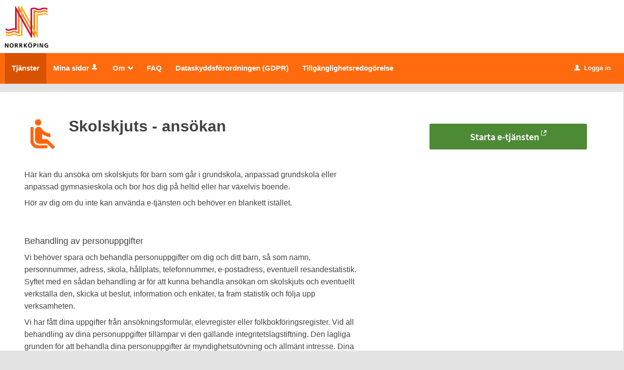

--- FILE ---
content_type: text/html;charset=ISO-8859-1
request_url: https://minasidor.norrkoping.se/oversikt/overview/784
body_size: 9853
content:
<!DOCTYPE html><html lang="sv">
<head>
<META http-equiv="Content-Type" content="text/html; charset=ISO-8859-1">
<meta http-equiv="X-UA-Compatible" content="IE=9; IE=8; IE=EDGE">
<meta name="viewport" content="width=device-width, initial-scale=1, maximum-scale=2">
<meta name="keywords" content="Open ePlatform, E-tj&auml;nster Norrk&ouml;ping">
<meta name="description" content="H&amp;auml;r kan du ans&amp;ouml;ka om skolskjuts f&amp;ouml;r barn som g&amp;aring;r i grundskola, anpassad grundskola eller anpassad gymnasieskola och bor hos dig p&amp;aring; heltid eller har v&amp;auml;xelvis boende.&amp;nbsp;">
<meta name="referrer" content="no-referrer">
<meta name="format-detection" content="telephone=no">
<title>Skolskjuts - ans&ouml;kan - Norrk&ouml;pings kommun</title>
<link rel="shortcut icon" href="/images/favicon.ico?v=azDDrHoCNKWWgKP2">
<link rel="stylesheet" href="/css/global.css?v=azDDrHoCNKWWgKP2">
<link rel="stylesheet" href="/css/header.css?v=azDDrHoCNKWWgKP2">
<link rel="stylesheet" href="/css/layout.css?v=azDDrHoCNKWWgKP2">
<link rel="stylesheet" href="/css/modules.css?v=azDDrHoCNKWWgKP2">
<link rel="stylesheet" href="/css/interface.css?v=azDDrHoCNKWWgKP2">
<link rel="stylesheet" href="/css/openhierarchy.css?v=azDDrHoCNKWWgKP2">
<link rel="stylesheet" href="/css/cesam.css?v=azDDrHoCNKWWgKP2">
<link rel="stylesheet" href="/css/overrides.css?v=azDDrHoCNKWWgKP2">
<script src="/js/vendor/modernizr-2.6.2.min.js?v=azDDrHoCNKWWgKP2"></script><script src="/static/global/jquery/jquery.js?v=azDDrHoCNKWWgKP2"></script><script src="/static/global/jquery/jquery-migrate.js?v=azDDrHoCNKWWgKP2"></script><script src="/static/global/jquery/jquery-ui.js?v=azDDrHoCNKWWgKP2"></script><script src="/js/init-modernizr.js?v=azDDrHoCNKWWgKP2"></script>
<link rel="stylesheet" type="text/css" href="/static/global/modal/accessible-modal.css?v=azDDrHoCNKWWgKP2">
<link rel="stylesheet" type="text/css" href="/static/f/1/209/css/flowengine.css?v=azDDrHoCNKWWgKP2">
<link rel="stylesheet" type="text/css" href="/static/f/1/209/css/targetgroupflowbrowser.css?v=azDDrHoCNKWWgKP2">
<script src="/static/global/js/focus-trapper.js?v=azDDrHoCNKWWgKP2"></script><script src="/static/global/modal/accessible-modal.js?v=azDDrHoCNKWWgKP2"></script><script src="/static/f/1/209/js/jquery.blockui.js?v=azDDrHoCNKWWgKP2"></script><script src="/static/f/1/209/js/flowengine.helpdialog.js?v=azDDrHoCNKWWgKP2"></script><script src="/static/f/1/209/js/flowengine.js?v=azDDrHoCNKWWgKP2"></script><script src="/static/f/1/209/js/flowengine.step-navigator.js?v=azDDrHoCNKWWgKP2"></script><script src="/static/f/1/209/js/jquery.expander.min.js?v=azDDrHoCNKWWgKP2"></script><script src="/static/f/1/209/js/flowinstancebrowser.js?v=azDDrHoCNKWWgKP2"></script><script src="/static/f/1/209/js/jquery.cookie.js?v=azDDrHoCNKWWgKP2"></script><script src="/static/f/1/209/js/targetgroupflowbrowser.js?v=azDDrHoCNKWWgKP2"></script><script src="/js/fastclick.js?v=azDDrHoCNKWWgKP2"></script><script type="module" src="/js/init-oep.js?v=azDDrHoCNKWWgKP2"></script>
</head>
<body class="override">
<a href="#main-content" class="skip-to-main">G&aring; direkt till inneh&aring;llet</a>
<h1 id="defaultH1" class="hidden">V&auml;lkommen till e-tj&auml;nster - Norrk&ouml;pings kommun</h1>
<header>
<div class="top container"><p><a href="https://norrkoping.se/" target="_blank"><img alt="" src="/images/norrkoping.png" /></a></p>
</div>
<nav aria-label="Huvudmeny">
<div class="container">
<a role="button" class="only-mobile" href="#" id="toggle-primary" aria-controls="mainmenu" aria-expanded="false"><i aria-hidden="true">L</i>Meny</a>
<ul class="primary" id="mainmenu">
<li class="active selected">
<a href="/oversikt"><span>Tj&auml;nster</span></a>
</li>
<li>
<a href="/minasidor">Mina sidor<i data-icon-before="u" aria-hidden="true" class="vertical-align-middle"></i></a>
</li>
<li class=" dd">
<div class="marker"></div>
<a href="#"><span>Om<span class="icon" aria-hidden="true">_</span></span></a>
<div class="submenu">
<ul>
<li class="">
<a href="https://minasidor.norrkoping.se/om"><span class="icon arrow" aria-hidden="true"><i data-icon-before=">"></i></span><span class="text">Om webbplatsen</span></a>
</li>
</ul>
</div>
</li>
<li class="">
<a href="https://minasidor.norrkoping.se/page/faq"><span>FAQ</span></a>
</li>
<li class="">
<a href="https://minasidor.norrkoping.se/page/gdpr"><span>Dataskyddsf&ouml;rordningen (GDPR)</span></a>
</li>
<li class="">
<a href="https://minasidor.norrkoping.se/page/wcag"><span>Tillg&auml;nglighetsredog&ouml;relse</span></a>
</li>
</ul>
<div class="user">
<a href="/oversikt/overview/784?triggerlogin=1" class="logged-out"><i aria-hidden="true">u</i>Logga in</a>
</div>
</div>
</nav>
</header>
<div class="main container" role="main" id="main-content">
<div class="top-content"></div>
<div class="content-wide "><div id="FlowBrowser" class="contentitem">
<script type="text/javascript">
			userFavouriteModuleURI = '';
		</script>
<section class="no-pad-tablet flow-overview">
<div class="section-inside">
<div class="heading-wrapper">
<figure>
<img alt="" src="/oversikt/icon/1133"></figure>
<div class="heading">
<h1 id="flow_1133" class="xl">Skolskjuts - ans&ouml;kan</h1>
</div>
</div>
<div class="description textcontent">
<div class="position-relative use-expandable">
<a href="#" role="button" class="btn btn-light btn-inline btn-readmore" title="L&auml;s mer">L&Auml;S MER</a>
<div class="readmore-text"><p>H&auml;r kan du ans&ouml;ka om skolskjuts f&ouml;r barn som g&aring;r i grundskola, anpassad grundskola eller anpassad gymnasieskola och bor hos dig p&aring; heltid eller har v&auml;xelvis boende.&nbsp;</p>

<p>H&ouml;r av dig om du inte kan anv&auml;nda e-tj&auml;nsten och beh&ouml;ver en blankett ist&auml;llet.</p>

<p>&nbsp;</p>

<h2>Behandling av personuppgifter</h2>

<p>Vi beh&ouml;ver spara och behandla personuppgifter om dig och ditt barn, s&aring; som namn, personnummer, adress, skola, h&aring;llplats, telefonnummer, e-postadress, eventuell resandestatistik. Syftet med en s&aring;dan behandling &auml;r f&ouml;r att kunna behandla ans&ouml;kan om skolskjuts och eventuellt verkst&auml;lla den, skicka ut beslut, information och enk&auml;ter, ta fram statistik och f&ouml;lja upp verksamheten.</p>

<p>Vi har f&aring;tt dina uppgifter fr&aring;n ans&ouml;kningsformul&auml;r, elevregister eller folkbokf&ouml;ringsregister. Vid all behandling av dina personuppgifter till&auml;mpar vi den g&auml;llande integritetslagstiftning. Den lagliga grunden f&ouml;r att behandla dina personuppgifter &auml;r myndighetsut&ouml;vning och allm&auml;nt intresse. Dina uppgifter kommer att sparas i tv&aring; &aring;r efter din ans&ouml;kan &auml;r inaktuell eller att ditt beslut har upph&ouml;rt. Om du har ans&ouml;kt om skolskjuts vid v&auml;xelvis boende eller har &ouml;verklagat ett beslut kommer detta &auml;rende att bevaras.</p>

<p>Vissa personuppgifter delas med n&aring;gon eller n&aring;gra av f&ouml;ljande beroende p&aring; vilket eller vilka f&auml;rds&auml;tt du beviljas: AB &Ouml;stg&ouml;tatrafiken, Kanalbuss eller Kolm&aring;rdens Buss. Dina uppgifter kan ocks&aring; komma att delas med Kontakt Norrk&ouml;ping i Norrk&ouml;pings kommun.&nbsp;Vi kan &auml;ven beh&ouml;va dela dem med en tredje part, om vi &auml;r skyldiga att g&ouml;ra s&aring; enligt lag. Men vi kommer aldrig att &ouml;verf&ouml;ra dina uppgifter till ett land utanf&ouml;r EU.</p>

<p>Personuppgiftsansvarig &auml;r samh&auml;llsplaneringsn&auml;mnden, Tr&auml;dg&aring;rdsgatan 21, 601 81 Norrk&ouml;ping. Du har r&auml;tt att kontakta oss om du vill:</p>

<ul>
	<li>F&aring; ut information om de uppgifter vi har om dig.</li>
	<li>Beg&auml;ra r&auml;ttelse om du anser att n&aring;gon uppgift &auml;r fel.</li>
	<li>Beg&auml;ra &ouml;verf&ouml;ring.</li>
	<li>Beg&auml;ra att vi begr&auml;nsar behandlingen av dina personuppgifter.</li>
	<li>G&ouml;ra inv&auml;ndningar.</li>
	<li>Beg&auml;ra radering av dina uppgifter.</li>
</ul>

<p>Detta g&ouml;r du enklast genom att kontakta oss p&aring; 011-15 00 00 eller <a>skolskjuts@norrkoping.se</a></p>

<p>Du kan ocks&aring; kontakta Norrk&ouml;pings kommuns&nbsp;dataskyddsombud via e-post till&nbsp;<a>datask</a><a>yddsombud@norrkoping.se.</a>&nbsp; Du har ocks&aring; r&auml;tt att l&auml;mna klagom&aring;l p&aring; hanteringen av dina personuppgifter&nbsp;till integritetsmyndigheten, Box 8114, 104 20 Stockholm, eller via e-post till <a href="imy@imy.se">imy@imy.se</a>.&nbsp;</p></div>
</div>
<div class="about-flow textcontent">
<div class="inner">
<h2 class="h1">Fr&aring;gor om e-tj&auml;nsten</h2>Samh&auml;llsbyggnadskontoret, Samh&auml;llsbetalda resor<br>
<a href="mailto:norrkoping.kommun@norrkoping.se" title="Skicka e-post till: norrkoping.kommun@norrkoping.se">norrkoping.kommun@norrkoping.se</a>
<br>
<a href="tel:011-15 00 00" title="Ring nummer: 011-15 00 00">011-15 00 00</a>
</div>
<div class="inner">
<h2 class="h1">Personuppgiftsansvarig</h2>Samh&auml;llsplaneringsn&auml;mnden<br>
<a href="mailto:samhallsplaneringsnamnden@norrkoping.se" title="Skicka e-post till: samhallsplaneringsnamnden@norrkoping.se">samhallsplaneringsnamnden@norrkoping.se</a>
</div>
</div>
</div>
</div>
<div class="aside-inside start-flow-panel">
<div class="section noborder">
<div class="btn-wrapper">
<a class="btn btn-green xl full" href="/oversikt/external/1133" data-icon-after="e" target="_blank" aria-label="Starta e-tj&auml;nsten&nbsp;-&nbsp;Skolskjuts - ans&ouml;kan">Starta e-tj&auml;nsten</a>
</div>
</div>
</div>
</section>
</div>
</div>
</div>
<footer>
<div class="container">
<div class="eight columns alpha">
<p class="subFooterOrg">
						        Copyright &copy; Norrk&ouml;pings kommun &nbsp;&nbsp;&nbsp; Organisationsnummer: <strong>212000-0456</strong>
</p>
</div>
</div>
</footer>
</body>
</html>


--- FILE ---
content_type: text/css
request_url: https://minasidor.norrkoping.se/css/cesam.css?v=azDDrHoCNKWWgKP2
body_size: 9018
content:
@CHARSET "ISO-8859-1";

/* istok-web-regular - latin-ext_latin */
@font-face {
  font-family: 'Istok Web';
  font-style: normal;
  font-weight: 400;
  src: url('../fonts/istok-web-v10-latin-ext_latin-regular.eot'); /* IE9 Compat Modes */
  src: local('Istok Web Regular'), local('IstokWeb-Regular'),
       url('../fonts/istok-web-v10-latin-ext_latin-regular.eot?#iefix') format('embedded-opentype'), /* IE6-IE8 */
       url('../fonts/istok-web-v10-latin-ext_latin-regular.woff2') format('woff2'), /* Super Modern Browsers */
       url('../fonts/istok-web-v10-latin-ext_latin-regular.woff') format('woff'), /* Modern Browsers */
       url('../fonts/istok-web-v10-latin-ext_latin-regular.ttf') format('truetype'), /* Safari, Android, iOS */
       url('../fonts/istok-web-v10-latin-ext_latin-regular.svg#IstokWeb') format('svg'); /* Legacy iOS */
}

/* istok-web-italic - latin-ext_latin */
@font-face {
  font-family: 'Istok Web';
  font-style: italic;
  font-weight: 400;
  src: url('../fonts/istok-web-v10-latin-ext_latin-italic.eot'); /* IE9 Compat Modes */
  src: local('Istok Web Italic'), local('IstokWeb-Italic'),
       url('../fonts/istok-web-v10-latin-ext_latin-italic.eot?#iefix') format('embedded-opentype'), /* IE6-IE8 */
       url('../fonts/istok-web-v10-latin-ext_latin-italic.woff2') format('woff2'), /* Super Modern Browsers */
       url('../fonts/istok-web-v10-latin-ext_latin-italic.woff') format('woff'), /* Modern Browsers */
       url('../fonts/istok-web-v10-latin-ext_latin-italic.ttf') format('truetype'), /* Safari, Android, iOS */
       url('../fonts/istok-web-v10-latin-ext_latin-italic.svg#IstokWeb') format('svg'); /* Legacy iOS */
}


html, body {
	background-color: #e3e3e3;
}

body {
	font-family: "Isotek Web",arial,sans-serif;
	font-size: 0.8em;
}

header, header .top {
	background: #fff;
}

header .user {
	padding: 10px 0 0 0;
}

h1, h2.h1, h2, h3, h4 {
	font-weight: 500;
}

.service-navigator li span::before {
    line-height: 20px;
}

.service-navigator li span {
}

.btn.btn-light {
	background-color: #dcddde;
}

.btn.btn-blue, .btn.btn-search {
	background: #0788C7 !important;
}

.btn.btn-blue:hover, .btn.btn-search:hover, .btn.btn-blue:focus, .btn.btn-search:focus {
  	background: #1290ce !important;
  	border-top: 1px solid #1290ce !important;
  	box-shadow: inset 0 1px 0 #30a0d7 !important;
}

header .user .logged-out, header .user .logged-out:hover, header .user .logged-out:focus {
	background-color: #FF6A0F !important;
	border: none !important;
	box-shadow: none;
}

header .user .logged-out:hover, header .user .logged-out:focus {

	background-color: #d85200;
}

.btn.btn-green {
	background: #4D8A35;
}

.btn.btn-green:hover, .btn.btn-green:focus {
	background: #55903e;
	border-top: 1px solid #55903e;
  	box-shadow: inset 0 1px 0 #77a863;
}

/* header .user .logged-out:hover, header .user .logged-out:focus {
	padding-top: 10px;
} */

.search-wrapper .search .input-wrapper.focus input[type="text"], .search-wrapper .search .input-wrapper.focus .symbol {
	border-color: #FF6A0F;
}

header nav {
	background-color: #FF6A0F;
}

header .user .logged-in .toggler {
	background-color: #FF6A0F;
	border: none;
}

header .user .logged-in .submenu ul li a .arrow {
	padding-left: 8px;
}

header .user .logged-in.active .toggler {
	border: none;
	background-color: #fff;
}

header .user .logged-in.active .toggler i {
	color: #424242;
}

header .user .logged-in .submenu ul li.bordered-link, header nav ul li .submenu ul li.bordered-link {
	border-bottom: 4px solid #FF6A0F;
}

header .user .logged-in .submenu ul li.bordered-link:hover, header nav ul li .submenu ul li.bordered-link:hover {
	border-bottom: 4px solid #FF6A0F;
}

header .user .logged-in .submenu ul li a:hover {
	color: #FF6A0F;
}

header nav ul {
	padding: 0;
}

header nav ul li.active, header nav ul li.active.dd, header nav ul.right li.active {
	background-color: #d85200;
	box-shadow: none;
	border-right: none;
}

header nav ul.right li a:focus {
	text-decoration: none;
}

header .submenu ul li.active a span {
	color: #2a5b90 !important;
}

header nav ul li:hover, header nav ul li.active:hover, header nav ul li.active.dd:hover, header nav ul.right li.active:hover {
	background-color: #d85200;
	box-shadow: none;
	border-right: none;
}

header nav ul li.active .marker {
	display: none;	
}

header nav ul.right li.active .marker {
	display: block;
}

header nav ul li a, header .user .logged-in h2, header nav ul li .submenu ul li a, header .user .logged-in .submenu ul li a {
    text-shadow: none;
}

header nav ul li .submenu {
	box-shadow: 0 10px 18px rgba(0, 0, 0, 0.24);
}

header nav ul li a {
	font-size: 15px;
}

.tags-wrapper .tags ul li a, .tags-wrapper .tags ul li a:hover, .footer-button,
.list-table li a:not(.delete_favourite):not(.delete):hover, .list-table li a:not(.delete_favourite):not(.delete):focus,
.previews li a:hover h2, .previews li a:focus h2 {
	color: #02639c;
}

.top.container img {
	-webkit-transition:height 0.2s ease-in-out 0s;
	transition: height 0.2s ease-in-out 0s;
}

.top.container p {
	margin-top: 10px;
	margin-bottom: 10px;
}

ul.flow-list li h2 {
	font-size: 17px !important;
}

.filter-list ul li a .count {
	line-height: 1.9 !important;
}

.filters-wrapper {
	height: 100%;
}

@media screen and (max-width: 1004px) {
	.top.container img {
		height: 40px;
	}
}

@media screen and (max-width: 767px) {
	.top.container img {
		height: 35px;
	}
	.top.container p {
		text-align: center;
	}
	.browsing .search-wrapper .search-field {
		background-image: none !important;
	}
	header .user {
		padding-top: 7px;
	}
}

.aside-inside .section.yellow, .summary-buttons li.flagged a, .btn.btn-file {
	background-color: rgba(238,177,17,0.2);
}

.panel-wrapper.follow, .panel-wrapper.yellow {
	background-color: #fcefcf;
}

/* Footer */

footer {
    background: #fff none repeat scroll 0 0;
    box-shadow: 0 500px 0 500px #00467f;
    color: #000;
    padding: 40px 25px;
    border-bottom: 10px solid #FF6A0F;
}

footer a[href^="tel"] {
    color: #fff;
}

footer .container {
    background-color: #fff;
    margin: 0 auto;
    padding: 0;
    position: relative;
    max-width: 964px;
}

footer .container::after {
    clear: both;
    content: " ";
    display: block;
    height: 0;
    visibility: hidden;
}

footer .container .column, footer .container .columns {
	display: inline;
	float: left;
}

footer .container .two.columns {
    width: 226px;
}

footer .container .six.columns {
    max-width: 718px;
}

footer .container .eight.columns {
    max-width: 964px;
}

footer .container .column.alpha, footer .container .columns.alpha {
    margin-left: 0;
}

footer .container .column.omega, footer .container .columns.omega {
    margin-right: 0;
}

footer .container .row {
    margin-bottom: 20px;
}

footer h2 {
    color: #fff;
    font-size: 21px;
    font-weight: bold;
    margin: 0 0 20px;
    padding-bottom: 3px;
    line-height: 1.2em;
}

footer h3 {
    color: #fff;
    font-size: 16px;
    font-weight: bold;
    line-height: 1.25em;
    margin-bottom: 8px;
}

footer a.white {
    border-bottom: 1px dotted white;
    color: #fff;
    padding: 1px;
}

footer div.box {
    font-size: 14px;
    margin-bottom: 20px !important;
}

footer i.facebook {
    background: transparent url("../images/icon_footer_facebook.png") no-repeat scroll left center;
    padding-right: 22px;
}

footer .container .subFooterOrg {
    float: left;
    margin-top: 20px;
    padding: 2px 0;
}

.filter-list ul li a.selected .count {
    background-color: #0788C7 !important;
}

.filter-list ul li a.selected {
    color: #0788C7 !important;
}

.browsing .search-wrapper, .browsing .search-wrapper > .inner {
	background-color: #fff !important;
}

.browsing .search-wrapper .recommended-searches, .search-wrapper .recommended-searches a {
	color: #0788C7 !important;
	text-decoration: none;
}

.browsing .search-wrapper .search-field {
	background-image: url("../images/search.svg");
}

.browsing .search-wrapper .search-field:focus {
	border-color: #FF6A0F;
}


.view-toggler a.grid, .view-toggler a.list.selected {
	background-image: url("../images/view-toggler-list.svg") !important;
}

.view-toggler a.grid.selected {
	background-image: url("../images/view-toggler-grid.svg") !important;
}

.description-info a {
	background-image: url("../images/info.svg") !important;
}

@media screen and (max-width: 1320px) {
	header .top.container {
		padding-left: 9px;
	}
	header nav ul {
		padding-left: 10px;
	}
	header .user {
		padding-right: 10px;
	}
}
}

@media screen and (max-width: 1320px) and (min-width: 1004px) {
	footer {
		margin-top: 16px;
	}
}

--- FILE ---
content_type: text/css
request_url: https://minasidor.norrkoping.se/css/overrides.css?v=azDDrHoCNKWWgKP2
body_size: 906
content:
@CHARSET "ISO-8859-1";

header nav ul.primary > li > a {
	padding: 20px 14px 21px;
}

input[type="radio"]:checked + label::before {
	line-height: 17px;
}

header nav ul li .submenu {
	width: 305px;
}

.override section.flowtype a.show-all-btn, .override section.flowtype a.show-fewer-btn {
	padding: 10px 45px;
	border: 1px solid #0788C7;
	border-radius: 4px;
	transition: all ease .4s;
}

.override section.flowtype a.show-all-btn:hover, .override section.flowtype a.show-fewer-btn:hover {
	background-color: #0788C7;
	color: #FFFFFF;
}

header nav #toggle-primary i {
    font-size: 33px;
    padding-top: 7px;
    padding-left: 7px;
    font-weight: normal;
    vertical-align: middle;
}

header nav ul.primary li .submenu a:focus {
    color: #000000;
}

@media screen and (max-width: 767px) {
    header nav ul.primary li a:focus{
    	color: #000000;
    }
}

--- FILE ---
content_type: text/css
request_url: https://minasidor.norrkoping.se/static/f/1/209/css/flowengine.css?v=azDDrHoCNKWWgKP2
body_size: 20713
content:
@CHARSET "ISO-8859-1";

.ui-tooltip {
  position: absolute !important;
  z-index: 101 !important;
  text-align: left !important;
  font-style: normal !important;
  font-family: 'Source Sans Pro', sans-serif !important;
  font-weight: 400 !important;
  font-size: 14px !important;
  color: #fff !important;
  padding: 12px !important;
  background: #303030 !important;
  border-radius: 4px !important;
  border: none !important;
}
.ui-tooltip .marker {
  position: absolute !important;
  display: block !important;
  bottom: -8px !important;
  right: 15px !important;
  background: url(../pics/marker-sprite.png) 0 -20px no-repeat !important;
  width: 16px !important;
  height: 8px !important;
}
.ui-tooltip.ui-tooltip-flip .marker {
  left: 15px !important;
}

.ui-helper-hidden-accessible{
	display: none;
}

#FlowBrowser .freeTextAlternativeValue {
	margin-top: 5px;
	margin-left: 3px;
	width: 50%;
}

FlowBrowser.contentitem input[type="checkbox"], input[type="radio"] {
	display: none;
}

#ajaxLoadingMessage h1, #submitLoadingMessage h1 {
	background: url("../pics/loading.gif") no-repeat scroll 18px center transparent;
    float: left;
    font-size: 17px !important;
    font-weight: 400;
    margin: 10px 0;
    padding: 0 18px 0 45px;
    text-align: center;
    text-transform: none;
}

#ajaxLoadingMessage p.tiny {
	background: none repeat scroll 0 0 transparent;
    float: right;
    font-size: 10px;
    margin: 20px 5px 0 0 !important;
    padding: 0;
}

#ajaxErrorMessage {
	cursor: default;
	padding: 15px;
}

#ajaxErrorMessage h1 {
	font-size: 17px !important;
	text-align: center;
	margin: 0 0 5px 0;
	padding: 0;
	text-transform: none;
	font-weight: 400;
}

#ajaxErrorMessage p {
	margin: 0 0 10px 0;
}

#ajaxErrorMessage input[type="button"] {
	font-size: 1em;
	margin-right: 5px;
	display: inline;
}

.blockMsg {
	width: auto !important;
	border: 1px solid #2969BF !important;
	border-radius: 3px;
	background-color: #F3F8FF !important;
}

.blockOverlay {
	opacity: 0 !important;
}

table.oep-table th {
	white-space: normal;
}

table.oep-table thead.sortable tr .header {
	cursor: pointer;
}

table.oep-table thead.sortable th.tablesorter-headerDesc span:after, table.oep-table thead.sortable th.tablesorter-headerAsc span:after {
	display: inline-block;
}

table.oep-table tr.disabled td, table.oep-table tr.disabled td a {
	color: #7b7b7b;
}

table.full.coloredtable.sortabletable.oep-table.flowfamilyeventstable {
	word-break: break-all;
}

#sortingForm .affectedQuery {
	background-color: #ffdddd;
}

.heading-wrapper p.description {
	clear: both;
	padding: 0 0 0 27px;
}

.usergroup-list{
	padding: 0 0 0 0;
}

#OperatingMessageModule div.scrolllist {
	height: 200px;
}

#FlowInstanceAdminModule div.top-right-slot{
	float: right;
	color: #424242;
	margin-top: 20px;
	margin-right: 42px;
}

#FlowInstanceAdminModule div.top-right-slot div.extensionlink{
	
	float:right;
	clear:both;
}

.query p a {
	text-decoration: underline;
}

.query:before {
  display: block;
  content: " ";
  margin-top: -50px;
  height: 50px;
  visibility: hidden;
}

.queries .query:first-child:before { 
  margin-top: -15px;
  height: 15px; 
}

.queries [contenteditable],
		.queries [tabindex="0"]:not([disabled]),
		.queries a[href],
		.queries audio[controls],
		.queries button:not([disabled]),
		.queries iframe,
		.queries input:not([disabled]):not([type='hidden']),
		.queries select:not([disabled]),
		.queries summary,
		.queries textarea:not([disabled]),
		.queries video[controls] {
		
		scroll-margin-top: 100px;		
}

#FlowInstanceAdminModule .description strong.overview, #UserFlowInstanceModule .description strong.overview {
	
	width: 160px;
	display: inline-block;
}

#FlowInstanceAdminModule .description div.overview {
	padding-left: 160px;
}

#FlowInstanceAdminModule ul.manager-list img.group-picture {
	margin: 9.5px 9.5px;
}

#FlowInstanceAdminModule .errands-wrapper .oep-table.flowinstance-table tbody tr:hover td {
	background: #dddddd !important;
	cursor: pointer;
}


#FlowBrowser a.messagelink {
	color: #54646c;
}

#FlowInstanceAdminModule a.messagelink {
	color: #54646c;
}

.aside-inside .section .btn-wrapper .btn.flowFormDownload .file-size-info {
	font-size: 0.9em;
	white-space: nowrap;
}

@media screen and (min-width: 766.99px) {
	.userflowinstances .errands-wrapper td.link a.btn:not(:last-child) {
		margin-right: 3px;
	}
	.userflowinstances .errands-wrapper td.link.img-link a:not(:last-child) {
		margin-right: 3px;
	}
}

@media screen and (max-width: 767px) {
	.userflowinstances .errands-wrapper td.link a.btn:not(:last-child):nth-child(2n+1) {
		margin-right: 2% !important;
	}
	
	.userflowinstances .errands-wrapper td.link a.btn:nth-child(n+3) {
		margin-top: 8px !important;
	}
	.userflowinstances .errands-wrapper td.link.img-link {
	  display: flex;
	}
	.userflowinstances .errands-wrapper td.link.img-link a {
	  flex-grow: 1;
	}
}

.upload.active .uploaded-flowtype-icon, .upload:hover .uploaded-flowtype-icon {
  	background: #E5DEE8;
  	border-color: #611C7B;
}

.flowtype-icon-upload {
	position: relative;
}

.flowtype-icon-preview {
	background-color: #fff;
	left: calc(50% - 125px);
	position: absolute;
	top: 10px;
	width: 250px;
	text-align: center;
}

.uploaded-flowtype-icon a.btn {
	width: 95px;
}

.flowtype-icon-upload input[type="file"] {
	width: inherit;
}

.upload.flowtype-icon-upload:hover {
	background-color: #FFF;
}

@media screen and (min-width: 1005px) {

	.start-flow-panel.fixed {
	    position: fixed;
	    right: 0;
	    top: 0;
	    max-width: 400px;
	    padding-top: 25px;
	    margin: 0;
	    z-index: 100;
	}

}

@media screen and (min-width: 1005px) {

	.start-flow-panel.absolute {
	    position: absolute;
	    bottom: 0;
	    max-width: 400px;
	    padding-bottom: 25px;
	    margin: 0;
	    z-index: 98;
	}

}

.query.mergewithpreviousquery > article {
    border-top-left-radius: 0;
    border-top-right-radius: 0;
    margin-top: 0;
    padding-top: 0px;
}
.query.mergewithpreviousquery > article > div.heading-wrapper {
	margin-top: 10px;
}
.query.mergewithpreviousquery .info-box.error {
	margin-top: 0px;
}

.query.mergedquery > article {
    border-bottom-left-radius: 0;
    border-bottom-right-radius: 0;
}

.receipt .query.mergewithpreviousquery > article {
    border-top: none;
}
.preview .query.mergewithpreviousquery > article {
    border-top: none;
}

.receipt .query.mergedquery > article {
	border-bottom: none;
}
.preview .query.mergedquery > article {
	border-bottom: none;
}

.flowadmin .automanagerassignment .usergrouplist-split > div, .featherlight-content .usergrouplist-split > div {
	width: calc(50% - 5px)
}

.flowadmin .automanagerassignment .usergrouplist-split input.full[type = "text"], .featherlight-content .usergrouplist-split input.full[type = "text"] {
	width: 100%;
}

/* fix for interface.css setting width:100% on small displays */ 
.featherlight-content input {
	width: auto;
}

.featherlight-content input[type='checkbox'], .featherlight-content input[type='radio']  {
	display: inline;
	position: static;
	opacity: 1;
}

.featherlight-content input[type="checkbox"]:checked + label::before, .featherlight-content input[type="radio"]:checked + label::before {
	font-family: unset;
	content: unset;
	font-size: unset;
	line-height: unset;
	padding: unset;
	text-align: unset;
	color: unset;
	border-color: unset;
}

.featherlight.ui-front > .ui-autocomplete {
	text-align: initial;
	white-space: normal;
}

div.section-inside .description .btn-readmore {
    bottom: 0px;
    top: auto;
}

@media 
only screen and (max-device-width: 1004px)  {
	/* Force table to not be like tables anymore */
	table.signingstatustable, .signingstatustable thead, .signingstatustable tbody, .signingstatustable th, .signingstatustable td, .signingstatustable tr { 
		display: block; 
	}
	
	/* Hide table headers (but not display: none;, for accessibility) */
	.signingstatustable thead tr { 
		position: absolute;
		top: -9999px;
		left: -9999px;
	}
	
	.signingstatustable td { 
/* 		Behave  like a "row" */
		border: none;
		border-bottom: 1px solid #eee; 
		position: relative;
		padding-left: 50%; 
	}
	
	.signingstatustable td:before { 
/* 		Now like a table header */
		position: absolute;
		left: 6px;
		width: 45%; 
		padding-right: 10px; 
		white-space: nowrap;
	}
	
	.signingstatustable td {
		border-bottom: none;
	}

	.signingstatustable tr {
		border: none;
		border-bottom: 1px solid #ccc;
		padding-bottom: 10px;
		margin-bottom: 5px;
	}

	.signingstatustable thead {
		display: none;
	}
	
	/* Label the data */
	.signingstatustable td:before {
	  content: attr(data-name);
	}
}

aside.narrow {
	width: 17.063%;
	margin-right: 0.9%;
}

aside.narrow + .content.omega {
	/* width: 76.0375%; */
	width: 82.037%;
}

@media screen and (max-width: 1004px) {

	aside.narrow section {
		width: 100%;
	}

}

@media screen and (max-width: 767px) {

	aside.narrow {
		width: 95%;
		margin: 0 2.5%;
		margin-top: 15px;
	}

	aside.narrow + .content.omega {
		width: 100%;
		margin-left: 2.5%;
	}

	#flowMenu ul {
		margin: 0;
	}

	#flowMenu.fixed {
		position: initial;
	}

}

#flowMenu {
	padding-bottom: 10px;
}

#flowMenu ul {
	padding-top: 10px;
	margin-bottom: 0;
	margin-top: 0;
}

#flowMenu ul li a {
	text-overflow: ellipsis;
	overflow: hidden;
}

#flowMenu.fixed {
	position: fixed;
	top: 5px;
}

.flowadmin.showflow {
	background: transparent;
	padding: 0;
	border: none;
}

.flowadmin.showflow .showflow-wrapper {
	background-color: #FFF;
	font-size: 14px;
	box-sizing: border-box;
	float: left;
	border-right: 1px solid #cfcfcf;
	border-bottom: 1px solid #cfcfcf;
	margin-bottom: 12px;
	width: 100%;
}

.flowadmin.showflow .showflow-wrapper h2.title {
	font-size: 16px;
	padding: 12px 2% 12px;
	border-bottom: 1px solid #ECECEC;
}

.flowadmin.showflow .showflow-wrapper .showflow-content {
	padding: 16px 2% 19px;
	box-sizing: border-box;
	float: left;
	width: 100%;
}

.flowadmin.showflow .showflow-moreinfo-footer {
	width: 100%;
	float: left;
	text-align: center;
	padding: 7px 0px;
	font-size: 16px;
	border-top: 1px solid #ECECEC;
	background-color: #F7F7F7;
}

.flowadmin.showflow .showflow-moreinfo-footer + a:hover {
	background-color: #ECECEC;
}

.flowadmin.showflow .oep-table thead th {
	font-size: 15px;
}

.flowadmin.showflow .extensionproviders-wrapper {
	float: left;
	width: 100%;
	margin-bottom: 15px;
	margin-top: 10px;
}

.flowadmin.showflow .extensionproviders-wrapper h2 {
	font-size: 18px;
}

.flowadmin.showflow .extensionproviders-wrapper a {
	font-size: 15px;
}

.flowadmin.showflow .showflow-wrapper .showflow-content .textsetting {
	background-color: #F7F7F7;
	box-sizing: border-box;
	margin-top: 10px;
	float: left;
	width: 100%;
	margin-bottom: 10px;
	padding: 0 10px 10px 10px;
}

.flowadmin.showflow .showflow-wrapper .showflow-content .textsetting.fifty {
	width: 49%;
}

.flowadmin.showflow .showflow-wrapper .showflow-content .textsetting.floatright {
	float: right;
}

.flowadmin.showflow .showflow-wrapper .showflow-content .textsetting .whitebackground {
	background-color: #FFF;
}

.flowadmin ul.steps {
}

.flowadmin ul.steps, .flowadmin ul.steps ul {
	padding: 0;
	list-style: none;
	margin: 0;
}

.flowadmin ul li div.title {
	padding: 6px 10px;
}

.flowadmin ul li div.title .tools {
	white-space: nowrap;
	margin-left: auto;
	flex: none;
}

.flowadmin ul.steps li.step {
	border: 1px solid #E0DFDF;
}

.flowadmin ul.steps li.step:not(:last-child) {
	margin-bottom: 5px;
}

.flowadmin ul.steps li.step > div.title {
	background-color: #E7E7E7;
	padding: 9px 10px;
	font-weight: bold;
	font-size: 15px;
	cursor: pointer;
	line-height: 1;
	display: flex;
	align-items: center;
}

.flowadmin ul.steps li.step > div.title:hover {
	background-color: #e0dfdf;
}

.flowadmin ul.steps li.querydescriptor:not(:last-child) {
	/* border-left: 1px solid #F7F7F7;
	border-right: 1px solid #F7F7F7; */
	border-bottom: 1px solid #E0DFDF;
}

.flowadmin ul.steps li.querydescriptor > div.title {
	background-color: #F7F7F7;
	font-weight: 600;
	display: flex;
} 

.flowadmin ul.steps li.querydescriptor > div.title:hover {
	background-color: #f0f0f0;
} 

.flowadmin ul.steps li div.step-title .index {
	
}

.flowadmin ul.steps > li > div.title > .index {
	background-color: #424242;
	color: #FFF;
	border-radius: 50%;
	padding-left: 7px;
	padding-right: 7px;
	padding-bottom: 1px;
	padding-top: 1px;
	display: flex;
	height: 19px;
	align-items: center;
}

.flowadmin ul.steps li .index {
	margin-right: 7px;
}

.flowadmin ul.querydescriptors {
	margin-top: 0;
}

.flowadmin ul.evaluators li > div.title {
	padding-left: 6px;
	padding-bottom: 4px;
	padding-top: 4px;
	display: flex;
} 

.flowadmin ul li div.title .comment {
	display: none;
	font-size: 12.5px;
	width: 100%;
	font-weight: normal;
	font-style: italic;
	word-break: break-word;
}

.flowadmin ul.show-comments li div.title .comment {
	display: inline-block;
}

.flowadmin ul.evaluators li > div.title:hover {
	background-color: #f5f5f5;	
}

.flowadmin ul.evaluators li > div.title .icon {
	margin-right: 10px;
}

.flowadmin .comments-btn {
	font-size: 14px;
	font-weight: normal;
}

.flowadmin #queryTypeDescription {
	line-height: 1.6;
}

#FlowBrowser section.service .receipt > .heading-wrapper  {
	border: 2px dashed #555555;
	max-width: 515px;
	margin: auto;
	float: none;
	margin-top: 45px;
	margin-bottom: 20px;
	border-radius: 3px;
}

#FlowBrowser section.service .receipt.queries article {
	border-color: #E8E8E8;
	background-color: transparent;
}

#FlowBrowser section.service .divider {
	border-width: 3px;
}

#FlowBrowser section.service .receipt .heading-wrapper .errand-info {
	text-align: center;
}

#FlowBrowser section.service .receipt .heading-wrapper .errand-info p {
	color: #555555;
}

#FlowBrowser section.service .receipt .heading-wrapper .errand-info h2 {
	float: none;
	padding: 5px 0;
}

#FlowBrowser section.service .receipt .heading-wrapper .errand-header {
	margin: 0;
	padding: 7px;
	border-bottom: 1px solid #E8E8E8;
	display: inline-block;
	width: 100%;
	box-sizing: border-box;
}

#FlowBrowser section.service .receipt .heading-wrapper .errand-header h1 {
	background: url(../pics/receipt.png) 0 2px no-repeat;
	background-size: 25px;
	padding-left: 30px;
	padding-bottom: 2px;
	padding-top: 2px;
	text-transform: uppercase;
	float: left;
}

#FlowBrowser section.service .receipt .heading-wrapper .errand-header h1, #FlowBrowser section.service .receipt .heading-wrapper .errand-info h2.h1 {
	font-size: 20px !important;
}

#FlowBrowser section.service .receipt .heading-wrapper .errand-header > div {
	gap: 0.4rem;
}

@media screen and (max-width: 767px) {
	#FlowBrowser section.service .receipt .heading-wrapper .errand-header h1 {
		float: none;
	}
	
	#FlowBrowser section.service .receipt .heading-wrapper .errand-header a {
		width: 95%;
	}
	
	#FlowBrowser section.service .receipt .heading-wrapper .errand-header > div {
		flex-direction: column;
		margin-bottom: 0.4rem;
		margin-top: 0.4rem;
	}
}

#FlowBrowser section.service .receipt .heading-wrapper .errand-info figure {
	width: 30px;
	height: 30px;
	margin-right: 5px;
	margin-top: -5px;
	float: none;
	vertical-align: middle;
	display: inline-block;
}

#FlowBrowser section.service .receipt .heading-wrapper .errand-info figure img {
	width: 30px;
	height: 30px;
}

#FlowBrowser section.service .receipt.queries {
	display: none;
}

#FlowBrowser section.service .section-full.padtop.receipt {
	margin-top: 37px;
	padding-top: 15px;
}

#FlowBrowser section.service .receipt .info-box {
	color: #000;
	position: relative;
}

#FlowBrowser section.service .receipt .info-box .info-box span strong {
	font-weight: 800;
}

#FlowBrowser section.service .receipt .info-box > span {
		padding-bottom: 5px;
		text-align: left;
		padding-left: 37px;
		padding-top: 10px;
}

#FlowBrowser section.service .receipt .info-box .marker {
	display: none;
}

#FlowBrowser section.service .receipt .info-box .close {
	display: none;
}

#FlowBrowser section.service .receipt .info-box.success {
	background: #ECF6EA;
	border: 1px solid #349B46;
	border-bottom: none;
}

#FlowBrowser section.service .receipt .info-box.success.alternatesubmittext {
	background: inherit;
	border-color: inherit;
}

#FlowBrowser section.service .receipt .info-box.success span::before {
    color: #FFF;
	background-color: #158040;
    padding: 5px;
    border-radius: 50%;
    font-size: 9px;
    line-height: 0.9;
    margin-top: 3px;
    margin-right: 7px;
    position: absolute;
    left: 10px;
}

#FlowBrowser section.service .receipt .info-box-message {
	padding: 0 10px 10px 37px;
	text-align: left;
}

#FlowBrowser section.service .receipt .info-box-message > p {
	margin-top: 0px;
	margin-bottom: 3px;
	padding-top: 3px;
}

#FlowBrowser section.service .receipt .info-box-message > ul {
	margin-top: 0;
}

#FlowBrowser section.service .receipt .info-box-message.success {
	background: #ECF6EA;
	border: 1px solid #349B46;
	border-top: none;
	border-radius: 0 0 3px 3px;
}

@media screen and (max-width: 767px) {
	#FlowBrowser section.service .section-full.padtop.receipt {
		margin-top: 0px;
	}
	#FlowBrowser section.service .receipt > .heading-wrapper {
		margin-top: 35px;
		margin-bottom: 5px;
	}
}

/* Simplebox (accordion) */
.simplebox {
	background-color: #FFFFFF;
	background-image: none;
	background-repeat: repeat;
	background-attachment: scroll;
	background-position: 0 0;
    position: relative;
    margin-top: 25px;
    margin-bottom: 25px;
    border: 1px solid #949494 !important;
    border-radius: 5px;
}

.simplebox.expanded > .simplebox-content {
	display: block;
}

.simplebox-title {
	background-color: #F1F1F1;
	background-image: none;
	background-repeat: repeat;
	background-attachment: scroll;
	background-position: 0 0;
    font-size: 20px !important;
    margin: 0 !important;
    padding: 16px 27px !important;
    border-radius: 5px;
    cursor: pointer;
    line-height: 1.6;
    font-weight: 400;
}

.simplebox.expanded .simplebox-title {
	border-radius: 5px 5px 0 0;
}

.simplebox button {
	padding: 0;
	border: none;
	color: #424242;
	text-align: start;
	background: transparent;
}

@media screen and (max-width: 1004px) {
	.simplebox button {
		max-width: 90%;
	}
}

.simplebox-title:hover {
	background-color: #F7F7F7 !important;
}

.simplebox-title:hover button {
	background-color: transparent !important;
}

.simplebox-title:focus {
	outline: 2px dotted;
	outline-color: #616161;
}

.simplebox h3 {
	font-size: 16px;
}

.simplebox-title p {
	margin: 0;
	padding: 0;
	display: inline-block;
}

.simplebox-title::after {
    font-size: 1.75rem;
    display: inline-block;
/* 	font-family: 'riges-icons'; */
	content: '+';
	font-weight: normal;
	font-variant: normal;
	text-transform: none;
	vertical-align: top;
	float: right;
	line-height: 1;
/* 	margin-top: 8px; */
}

.simplebox.expanded .simplebox-title::after {
	content: '-';
/* 	margin-top: 12px; */
}

.simplebox.expanded > .simplebox-title::after {
	content: "-";
	line-height: 0.9;
}

.simplebox-content {
	background: #fff;
	padding: 10px;
	margin-left: 10px;
	margin-right: 10px;
	display: none;
	border: none !important;
	box-shadow: none !important;
}

/* Autocomplete */
.autocomplete__container {
	margin-top: 5px;
}

.autocomplete__container .autocomplete__results {
	border-radius: 0 0 5px 5px;
	border-color: #8F8F8F;
}

.autocomplete__container .autocomplete__results > li {
	font-size: 0.9em;
	border-bottom: 1px solid #E6E6E6;
}

.autocomplete__container .autocomplete__results > li:hover, .autocomplete__results > li:focus {
	color: #477cce;
	background: #f6f6f6;
	border-top: none;
	border-left: none;
	border-right: none;
}

.autocomplete__container .autocomplete__input {
	margin-top: 0px;
}

--- FILE ---
content_type: application/javascript
request_url: https://minasidor.norrkoping.se/js/init-modernizr.js?v=azDDrHoCNKWWgKP2
body_size: 385
content:
$(function() {
	
	Modernizr.load();
	
	if (Modernizr.firefox) {
        $('html').addClass('moz');
    }
	
	if(Modernizr.touch) {
		$("#search").addClass("ipad");		
	}
	
	if(!!navigator.userAgent.match(/MSIE|Trident.*rv\:11\./)) {
		$("html").addClass("ie");
	}
	
	$(".contentitem:not(:has(section))").each(function() {
		$(this).addClass("no-sections");
	});
	
});